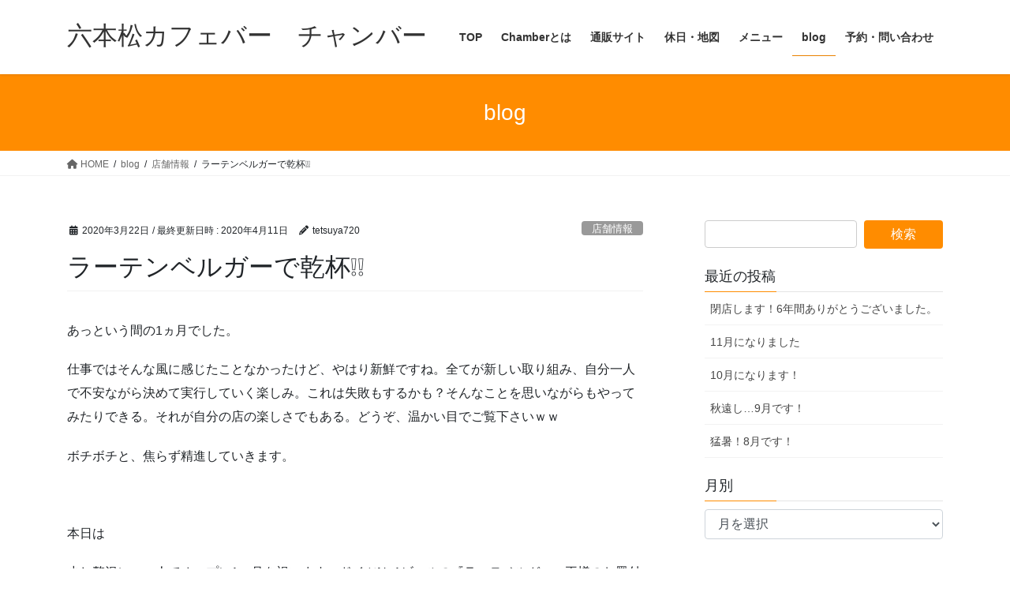

--- FILE ---
content_type: text/html; charset=UTF-8
request_url: https://chamber2020.com/2020322/
body_size: 11146
content:
<!DOCTYPE html>
<html dir="ltr" lang="ja" prefix="og: https://ogp.me/ns#">
<head>
<meta charset="utf-8">
<meta http-equiv="X-UA-Compatible" content="IE=edge">
<meta name="viewport" content="width=device-width, initial-scale=1">
<title>ラーテンベルガーで乾杯❕❕ | 六本松カフェバー チャンバー</title>
	<style>img:is([sizes="auto" i], [sizes^="auto," i]) { contain-intrinsic-size: 3000px 1500px }</style>
	
		<!-- All in One SEO 4.8.1.1 - aioseo.com -->
	<meta name="description" content="あっという間の1ヵ月。本日は少し贅沢に、一人でオープン1ヵ月を祝います。ドイツNo1ビールの『ラーテベルガー』王様のお墨付きです。日本人好みのピルスナーですが、度数以上にガッンとくる。フルーティーなビールはちょと…そんな方にもお薦めです。流石はドイツ！ 六本松カフェバー チャンバー 福岡市中央区草香江2-4-4" />
	<meta name="robots" content="max-image-preview:large" />
	<meta name="author" content="tetsuya720"/>
	<link rel="canonical" href="https://chamber2020.com/2020322/" />
	<meta name="generator" content="All in One SEO (AIOSEO) 4.8.1.1" />
		<meta property="og:locale" content="ja_JP" />
		<meta property="og:site_name" content="六本松カフェバー　チャンバー | Just another WordPress site" />
		<meta property="og:type" content="article" />
		<meta property="og:title" content="ラーテンベルガーで乾杯❕❕ | 六本松カフェバー チャンバー" />
		<meta property="og:description" content="あっという間の1ヵ月。本日は少し贅沢に、一人でオープン1ヵ月を祝います。ドイツNo1ビールの『ラーテベルガー』王様のお墨付きです。日本人好みのピルスナーですが、度数以上にガッンとくる。フルーティーなビールはちょと…そんな方にもお薦めです。流石はドイツ！ 六本松カフェバー チャンバー 福岡市中央区草香江2-4-4" />
		<meta property="og:url" content="https://chamber2020.com/2020322/" />
		<meta property="article:published_time" content="2020-03-22T02:06:08+00:00" />
		<meta property="article:modified_time" content="2020-04-10T20:40:32+00:00" />
		<meta name="twitter:card" content="summary" />
		<meta name="twitter:title" content="ラーテンベルガーで乾杯❕❕ | 六本松カフェバー チャンバー" />
		<meta name="twitter:description" content="あっという間の1ヵ月。本日は少し贅沢に、一人でオープン1ヵ月を祝います。ドイツNo1ビールの『ラーテベルガー』王様のお墨付きです。日本人好みのピルスナーですが、度数以上にガッンとくる。フルーティーなビールはちょと…そんな方にもお薦めです。流石はドイツ！ 六本松カフェバー チャンバー 福岡市中央区草香江2-4-4" />
		<script type="application/ld+json" class="aioseo-schema">
			{"@context":"https:\/\/schema.org","@graph":[{"@type":"Article","@id":"https:\/\/chamber2020.com\/2020322\/#article","name":"\u30e9\u30fc\u30c6\u30f3\u30d9\u30eb\u30ac\u30fc\u3067\u4e7e\u676f\u2755\u2755 | \u516d\u672c\u677e\u30ab\u30d5\u30a7\u30d0\u30fc \u30c1\u30e3\u30f3\u30d0\u30fc","headline":"\u30e9\u30fc\u30c6\u30f3\u30d9\u30eb\u30ac\u30fc\u3067\u4e7e\u676f\u2755\u2755","author":{"@id":"https:\/\/chamber2020.com\/author\/tetsuya720\/#author"},"publisher":{"@id":"https:\/\/chamber2020.com\/#person"},"image":{"@type":"ImageObject","url":"https:\/\/chamber2020.com\/wp-content\/uploads\/2020\/03\/\u30c9\u30a4\u30c4\u738b\u69d8\u3054\u7528\u9054.jpg","width":968,"height":1290},"datePublished":"2020-03-22T11:06:08+09:00","dateModified":"2020-04-11T05:40:32+09:00","inLanguage":"ja","mainEntityOfPage":{"@id":"https:\/\/chamber2020.com\/2020322\/#webpage"},"isPartOf":{"@id":"https:\/\/chamber2020.com\/2020322\/#webpage"},"articleSection":"\u5e97\u8217\u60c5\u5831, #\u30af\u30e9\u30d5\u30c8\u30d3\u30fc\u30eb\u3000#\u30e9\u30fc\u30c6\u30f3\u30d9\u30eb\u30ac\u30fc, #\u30af\u30e9\u30d5\u30c8\u30d3\u30fc\u30eb #\u4e16\u754c\u306e\u30d3\u30fc\u30eb"},{"@type":"BreadcrumbList","@id":"https:\/\/chamber2020.com\/2020322\/#breadcrumblist","itemListElement":[{"@type":"ListItem","@id":"https:\/\/chamber2020.com\/#listItem","position":1,"name":"\u5bb6","item":"https:\/\/chamber2020.com\/","nextItem":{"@type":"ListItem","@id":"https:\/\/chamber2020.com\/2020322\/#listItem","name":"\u30e9\u30fc\u30c6\u30f3\u30d9\u30eb\u30ac\u30fc\u3067\u4e7e\u676f\u2755\u2755"}},{"@type":"ListItem","@id":"https:\/\/chamber2020.com\/2020322\/#listItem","position":2,"name":"\u30e9\u30fc\u30c6\u30f3\u30d9\u30eb\u30ac\u30fc\u3067\u4e7e\u676f\u2755\u2755","previousItem":{"@type":"ListItem","@id":"https:\/\/chamber2020.com\/#listItem","name":"\u5bb6"}}]},{"@type":"Person","@id":"https:\/\/chamber2020.com\/#person","name":"tetsuya720"},{"@type":"Person","@id":"https:\/\/chamber2020.com\/author\/tetsuya720\/#author","url":"https:\/\/chamber2020.com\/author\/tetsuya720\/","name":"tetsuya720"},{"@type":"WebPage","@id":"https:\/\/chamber2020.com\/2020322\/#webpage","url":"https:\/\/chamber2020.com\/2020322\/","name":"\u30e9\u30fc\u30c6\u30f3\u30d9\u30eb\u30ac\u30fc\u3067\u4e7e\u676f\u2755\u2755 | \u516d\u672c\u677e\u30ab\u30d5\u30a7\u30d0\u30fc \u30c1\u30e3\u30f3\u30d0\u30fc","description":"\u3042\u3063\u3068\u3044\u3046\u9593\u306e1\u30f5\u6708\u3002\u672c\u65e5\u306f\u5c11\u3057\u8d05\u6ca2\u306b\u3001\u4e00\u4eba\u3067\u30aa\u30fc\u30d7\u30f31\u30f5\u6708\u3092\u795d\u3044\u307e\u3059\u3002\u30c9\u30a4\u30c4No1\u30d3\u30fc\u30eb\u306e\u300e\u30e9\u30fc\u30c6\u30d9\u30eb\u30ac\u30fc\u300f\u738b\u69d8\u306e\u304a\u58a8\u4ed8\u304d\u3067\u3059\u3002\u65e5\u672c\u4eba\u597d\u307f\u306e\u30d4\u30eb\u30b9\u30ca\u30fc\u3067\u3059\u304c\u3001\u5ea6\u6570\u4ee5\u4e0a\u306b\u30ac\u30c3\u30f3\u3068\u304f\u308b\u3002\u30d5\u30eb\u30fc\u30c6\u30a3\u30fc\u306a\u30d3\u30fc\u30eb\u306f\u3061\u3087\u3068\u2026\u305d\u3093\u306a\u65b9\u306b\u3082\u304a\u85a6\u3081\u3067\u3059\u3002\u6d41\u77f3\u306f\u30c9\u30a4\u30c4\uff01 \u516d\u672c\u677e\u30ab\u30d5\u30a7\u30d0\u30fc \u30c1\u30e3\u30f3\u30d0\u30fc \u798f\u5ca1\u5e02\u4e2d\u592e\u533a\u8349\u9999\u6c5f2-4-4","inLanguage":"ja","isPartOf":{"@id":"https:\/\/chamber2020.com\/#website"},"breadcrumb":{"@id":"https:\/\/chamber2020.com\/2020322\/#breadcrumblist"},"author":{"@id":"https:\/\/chamber2020.com\/author\/tetsuya720\/#author"},"creator":{"@id":"https:\/\/chamber2020.com\/author\/tetsuya720\/#author"},"image":{"@type":"ImageObject","url":"https:\/\/chamber2020.com\/wp-content\/uploads\/2020\/03\/\u30c9\u30a4\u30c4\u738b\u69d8\u3054\u7528\u9054.jpg","@id":"https:\/\/chamber2020.com\/2020322\/#mainImage","width":968,"height":1290},"primaryImageOfPage":{"@id":"https:\/\/chamber2020.com\/2020322\/#mainImage"},"datePublished":"2020-03-22T11:06:08+09:00","dateModified":"2020-04-11T05:40:32+09:00"},{"@type":"WebSite","@id":"https:\/\/chamber2020.com\/#website","url":"https:\/\/chamber2020.com\/","name":"\u516d\u672c\u677e\u30ab\u30d5\u30a7\u30d0\u30fc\u3000\u30c1\u30e3\u30f3\u30d0\u30fc","description":"Just another WordPress site","inLanguage":"ja","publisher":{"@id":"https:\/\/chamber2020.com\/#person"}}]}
		</script>
		<!-- All in One SEO -->

<link rel="alternate" type="application/rss+xml" title="六本松カフェバー　チャンバー &raquo; フィード" href="https://chamber2020.com/feed/" />
<link rel="alternate" type="application/rss+xml" title="六本松カフェバー　チャンバー &raquo; コメントフィード" href="https://chamber2020.com/comments/feed/" />
<link rel="alternate" type="application/rss+xml" title="六本松カフェバー　チャンバー &raquo; ラーテンベルガーで乾杯❕❕ のコメントのフィード" href="https://chamber2020.com/2020322/feed/" />
<script type="text/javascript">
/* <![CDATA[ */
window._wpemojiSettings = {"baseUrl":"https:\/\/s.w.org\/images\/core\/emoji\/15.0.3\/72x72\/","ext":".png","svgUrl":"https:\/\/s.w.org\/images\/core\/emoji\/15.0.3\/svg\/","svgExt":".svg","source":{"concatemoji":"https:\/\/chamber2020.com\/wp-includes\/js\/wp-emoji-release.min.js?ver=6.7.4"}};
/*! This file is auto-generated */
!function(i,n){var o,s,e;function c(e){try{var t={supportTests:e,timestamp:(new Date).valueOf()};sessionStorage.setItem(o,JSON.stringify(t))}catch(e){}}function p(e,t,n){e.clearRect(0,0,e.canvas.width,e.canvas.height),e.fillText(t,0,0);var t=new Uint32Array(e.getImageData(0,0,e.canvas.width,e.canvas.height).data),r=(e.clearRect(0,0,e.canvas.width,e.canvas.height),e.fillText(n,0,0),new Uint32Array(e.getImageData(0,0,e.canvas.width,e.canvas.height).data));return t.every(function(e,t){return e===r[t]})}function u(e,t,n){switch(t){case"flag":return n(e,"\ud83c\udff3\ufe0f\u200d\u26a7\ufe0f","\ud83c\udff3\ufe0f\u200b\u26a7\ufe0f")?!1:!n(e,"\ud83c\uddfa\ud83c\uddf3","\ud83c\uddfa\u200b\ud83c\uddf3")&&!n(e,"\ud83c\udff4\udb40\udc67\udb40\udc62\udb40\udc65\udb40\udc6e\udb40\udc67\udb40\udc7f","\ud83c\udff4\u200b\udb40\udc67\u200b\udb40\udc62\u200b\udb40\udc65\u200b\udb40\udc6e\u200b\udb40\udc67\u200b\udb40\udc7f");case"emoji":return!n(e,"\ud83d\udc26\u200d\u2b1b","\ud83d\udc26\u200b\u2b1b")}return!1}function f(e,t,n){var r="undefined"!=typeof WorkerGlobalScope&&self instanceof WorkerGlobalScope?new OffscreenCanvas(300,150):i.createElement("canvas"),a=r.getContext("2d",{willReadFrequently:!0}),o=(a.textBaseline="top",a.font="600 32px Arial",{});return e.forEach(function(e){o[e]=t(a,e,n)}),o}function t(e){var t=i.createElement("script");t.src=e,t.defer=!0,i.head.appendChild(t)}"undefined"!=typeof Promise&&(o="wpEmojiSettingsSupports",s=["flag","emoji"],n.supports={everything:!0,everythingExceptFlag:!0},e=new Promise(function(e){i.addEventListener("DOMContentLoaded",e,{once:!0})}),new Promise(function(t){var n=function(){try{var e=JSON.parse(sessionStorage.getItem(o));if("object"==typeof e&&"number"==typeof e.timestamp&&(new Date).valueOf()<e.timestamp+604800&&"object"==typeof e.supportTests)return e.supportTests}catch(e){}return null}();if(!n){if("undefined"!=typeof Worker&&"undefined"!=typeof OffscreenCanvas&&"undefined"!=typeof URL&&URL.createObjectURL&&"undefined"!=typeof Blob)try{var e="postMessage("+f.toString()+"("+[JSON.stringify(s),u.toString(),p.toString()].join(",")+"));",r=new Blob([e],{type:"text/javascript"}),a=new Worker(URL.createObjectURL(r),{name:"wpTestEmojiSupports"});return void(a.onmessage=function(e){c(n=e.data),a.terminate(),t(n)})}catch(e){}c(n=f(s,u,p))}t(n)}).then(function(e){for(var t in e)n.supports[t]=e[t],n.supports.everything=n.supports.everything&&n.supports[t],"flag"!==t&&(n.supports.everythingExceptFlag=n.supports.everythingExceptFlag&&n.supports[t]);n.supports.everythingExceptFlag=n.supports.everythingExceptFlag&&!n.supports.flag,n.DOMReady=!1,n.readyCallback=function(){n.DOMReady=!0}}).then(function(){return e}).then(function(){var e;n.supports.everything||(n.readyCallback(),(e=n.source||{}).concatemoji?t(e.concatemoji):e.wpemoji&&e.twemoji&&(t(e.twemoji),t(e.wpemoji)))}))}((window,document),window._wpemojiSettings);
/* ]]> */
</script>
<style id='wp-emoji-styles-inline-css' type='text/css'>

	img.wp-smiley, img.emoji {
		display: inline !important;
		border: none !important;
		box-shadow: none !important;
		height: 1em !important;
		width: 1em !important;
		margin: 0 0.07em !important;
		vertical-align: -0.1em !important;
		background: none !important;
		padding: 0 !important;
	}
</style>
<link rel='stylesheet' id='wp-block-library-css' href='https://chamber2020.com/wp-includes/css/dist/block-library/style.min.css?ver=6.7.4' type='text/css' media='all' />
<style id='classic-theme-styles-inline-css' type='text/css'>
/*! This file is auto-generated */
.wp-block-button__link{color:#fff;background-color:#32373c;border-radius:9999px;box-shadow:none;text-decoration:none;padding:calc(.667em + 2px) calc(1.333em + 2px);font-size:1.125em}.wp-block-file__button{background:#32373c;color:#fff;text-decoration:none}
</style>
<style id='global-styles-inline-css' type='text/css'>
:root{--wp--preset--aspect-ratio--square: 1;--wp--preset--aspect-ratio--4-3: 4/3;--wp--preset--aspect-ratio--3-4: 3/4;--wp--preset--aspect-ratio--3-2: 3/2;--wp--preset--aspect-ratio--2-3: 2/3;--wp--preset--aspect-ratio--16-9: 16/9;--wp--preset--aspect-ratio--9-16: 9/16;--wp--preset--color--black: #000000;--wp--preset--color--cyan-bluish-gray: #abb8c3;--wp--preset--color--white: #ffffff;--wp--preset--color--pale-pink: #f78da7;--wp--preset--color--vivid-red: #cf2e2e;--wp--preset--color--luminous-vivid-orange: #ff6900;--wp--preset--color--luminous-vivid-amber: #fcb900;--wp--preset--color--light-green-cyan: #7bdcb5;--wp--preset--color--vivid-green-cyan: #00d084;--wp--preset--color--pale-cyan-blue: #8ed1fc;--wp--preset--color--vivid-cyan-blue: #0693e3;--wp--preset--color--vivid-purple: #9b51e0;--wp--preset--gradient--vivid-cyan-blue-to-vivid-purple: linear-gradient(135deg,rgba(6,147,227,1) 0%,rgb(155,81,224) 100%);--wp--preset--gradient--light-green-cyan-to-vivid-green-cyan: linear-gradient(135deg,rgb(122,220,180) 0%,rgb(0,208,130) 100%);--wp--preset--gradient--luminous-vivid-amber-to-luminous-vivid-orange: linear-gradient(135deg,rgba(252,185,0,1) 0%,rgba(255,105,0,1) 100%);--wp--preset--gradient--luminous-vivid-orange-to-vivid-red: linear-gradient(135deg,rgba(255,105,0,1) 0%,rgb(207,46,46) 100%);--wp--preset--gradient--very-light-gray-to-cyan-bluish-gray: linear-gradient(135deg,rgb(238,238,238) 0%,rgb(169,184,195) 100%);--wp--preset--gradient--cool-to-warm-spectrum: linear-gradient(135deg,rgb(74,234,220) 0%,rgb(151,120,209) 20%,rgb(207,42,186) 40%,rgb(238,44,130) 60%,rgb(251,105,98) 80%,rgb(254,248,76) 100%);--wp--preset--gradient--blush-light-purple: linear-gradient(135deg,rgb(255,206,236) 0%,rgb(152,150,240) 100%);--wp--preset--gradient--blush-bordeaux: linear-gradient(135deg,rgb(254,205,165) 0%,rgb(254,45,45) 50%,rgb(107,0,62) 100%);--wp--preset--gradient--luminous-dusk: linear-gradient(135deg,rgb(255,203,112) 0%,rgb(199,81,192) 50%,rgb(65,88,208) 100%);--wp--preset--gradient--pale-ocean: linear-gradient(135deg,rgb(255,245,203) 0%,rgb(182,227,212) 50%,rgb(51,167,181) 100%);--wp--preset--gradient--electric-grass: linear-gradient(135deg,rgb(202,248,128) 0%,rgb(113,206,126) 100%);--wp--preset--gradient--midnight: linear-gradient(135deg,rgb(2,3,129) 0%,rgb(40,116,252) 100%);--wp--preset--font-size--small: 13px;--wp--preset--font-size--medium: 20px;--wp--preset--font-size--large: 36px;--wp--preset--font-size--x-large: 42px;--wp--preset--spacing--20: 0.44rem;--wp--preset--spacing--30: 0.67rem;--wp--preset--spacing--40: 1rem;--wp--preset--spacing--50: 1.5rem;--wp--preset--spacing--60: 2.25rem;--wp--preset--spacing--70: 3.38rem;--wp--preset--spacing--80: 5.06rem;--wp--preset--shadow--natural: 6px 6px 9px rgba(0, 0, 0, 0.2);--wp--preset--shadow--deep: 12px 12px 50px rgba(0, 0, 0, 0.4);--wp--preset--shadow--sharp: 6px 6px 0px rgba(0, 0, 0, 0.2);--wp--preset--shadow--outlined: 6px 6px 0px -3px rgba(255, 255, 255, 1), 6px 6px rgba(0, 0, 0, 1);--wp--preset--shadow--crisp: 6px 6px 0px rgba(0, 0, 0, 1);}:where(.is-layout-flex){gap: 0.5em;}:where(.is-layout-grid){gap: 0.5em;}body .is-layout-flex{display: flex;}.is-layout-flex{flex-wrap: wrap;align-items: center;}.is-layout-flex > :is(*, div){margin: 0;}body .is-layout-grid{display: grid;}.is-layout-grid > :is(*, div){margin: 0;}:where(.wp-block-columns.is-layout-flex){gap: 2em;}:where(.wp-block-columns.is-layout-grid){gap: 2em;}:where(.wp-block-post-template.is-layout-flex){gap: 1.25em;}:where(.wp-block-post-template.is-layout-grid){gap: 1.25em;}.has-black-color{color: var(--wp--preset--color--black) !important;}.has-cyan-bluish-gray-color{color: var(--wp--preset--color--cyan-bluish-gray) !important;}.has-white-color{color: var(--wp--preset--color--white) !important;}.has-pale-pink-color{color: var(--wp--preset--color--pale-pink) !important;}.has-vivid-red-color{color: var(--wp--preset--color--vivid-red) !important;}.has-luminous-vivid-orange-color{color: var(--wp--preset--color--luminous-vivid-orange) !important;}.has-luminous-vivid-amber-color{color: var(--wp--preset--color--luminous-vivid-amber) !important;}.has-light-green-cyan-color{color: var(--wp--preset--color--light-green-cyan) !important;}.has-vivid-green-cyan-color{color: var(--wp--preset--color--vivid-green-cyan) !important;}.has-pale-cyan-blue-color{color: var(--wp--preset--color--pale-cyan-blue) !important;}.has-vivid-cyan-blue-color{color: var(--wp--preset--color--vivid-cyan-blue) !important;}.has-vivid-purple-color{color: var(--wp--preset--color--vivid-purple) !important;}.has-black-background-color{background-color: var(--wp--preset--color--black) !important;}.has-cyan-bluish-gray-background-color{background-color: var(--wp--preset--color--cyan-bluish-gray) !important;}.has-white-background-color{background-color: var(--wp--preset--color--white) !important;}.has-pale-pink-background-color{background-color: var(--wp--preset--color--pale-pink) !important;}.has-vivid-red-background-color{background-color: var(--wp--preset--color--vivid-red) !important;}.has-luminous-vivid-orange-background-color{background-color: var(--wp--preset--color--luminous-vivid-orange) !important;}.has-luminous-vivid-amber-background-color{background-color: var(--wp--preset--color--luminous-vivid-amber) !important;}.has-light-green-cyan-background-color{background-color: var(--wp--preset--color--light-green-cyan) !important;}.has-vivid-green-cyan-background-color{background-color: var(--wp--preset--color--vivid-green-cyan) !important;}.has-pale-cyan-blue-background-color{background-color: var(--wp--preset--color--pale-cyan-blue) !important;}.has-vivid-cyan-blue-background-color{background-color: var(--wp--preset--color--vivid-cyan-blue) !important;}.has-vivid-purple-background-color{background-color: var(--wp--preset--color--vivid-purple) !important;}.has-black-border-color{border-color: var(--wp--preset--color--black) !important;}.has-cyan-bluish-gray-border-color{border-color: var(--wp--preset--color--cyan-bluish-gray) !important;}.has-white-border-color{border-color: var(--wp--preset--color--white) !important;}.has-pale-pink-border-color{border-color: var(--wp--preset--color--pale-pink) !important;}.has-vivid-red-border-color{border-color: var(--wp--preset--color--vivid-red) !important;}.has-luminous-vivid-orange-border-color{border-color: var(--wp--preset--color--luminous-vivid-orange) !important;}.has-luminous-vivid-amber-border-color{border-color: var(--wp--preset--color--luminous-vivid-amber) !important;}.has-light-green-cyan-border-color{border-color: var(--wp--preset--color--light-green-cyan) !important;}.has-vivid-green-cyan-border-color{border-color: var(--wp--preset--color--vivid-green-cyan) !important;}.has-pale-cyan-blue-border-color{border-color: var(--wp--preset--color--pale-cyan-blue) !important;}.has-vivid-cyan-blue-border-color{border-color: var(--wp--preset--color--vivid-cyan-blue) !important;}.has-vivid-purple-border-color{border-color: var(--wp--preset--color--vivid-purple) !important;}.has-vivid-cyan-blue-to-vivid-purple-gradient-background{background: var(--wp--preset--gradient--vivid-cyan-blue-to-vivid-purple) !important;}.has-light-green-cyan-to-vivid-green-cyan-gradient-background{background: var(--wp--preset--gradient--light-green-cyan-to-vivid-green-cyan) !important;}.has-luminous-vivid-amber-to-luminous-vivid-orange-gradient-background{background: var(--wp--preset--gradient--luminous-vivid-amber-to-luminous-vivid-orange) !important;}.has-luminous-vivid-orange-to-vivid-red-gradient-background{background: var(--wp--preset--gradient--luminous-vivid-orange-to-vivid-red) !important;}.has-very-light-gray-to-cyan-bluish-gray-gradient-background{background: var(--wp--preset--gradient--very-light-gray-to-cyan-bluish-gray) !important;}.has-cool-to-warm-spectrum-gradient-background{background: var(--wp--preset--gradient--cool-to-warm-spectrum) !important;}.has-blush-light-purple-gradient-background{background: var(--wp--preset--gradient--blush-light-purple) !important;}.has-blush-bordeaux-gradient-background{background: var(--wp--preset--gradient--blush-bordeaux) !important;}.has-luminous-dusk-gradient-background{background: var(--wp--preset--gradient--luminous-dusk) !important;}.has-pale-ocean-gradient-background{background: var(--wp--preset--gradient--pale-ocean) !important;}.has-electric-grass-gradient-background{background: var(--wp--preset--gradient--electric-grass) !important;}.has-midnight-gradient-background{background: var(--wp--preset--gradient--midnight) !important;}.has-small-font-size{font-size: var(--wp--preset--font-size--small) !important;}.has-medium-font-size{font-size: var(--wp--preset--font-size--medium) !important;}.has-large-font-size{font-size: var(--wp--preset--font-size--large) !important;}.has-x-large-font-size{font-size: var(--wp--preset--font-size--x-large) !important;}
:where(.wp-block-post-template.is-layout-flex){gap: 1.25em;}:where(.wp-block-post-template.is-layout-grid){gap: 1.25em;}
:where(.wp-block-columns.is-layout-flex){gap: 2em;}:where(.wp-block-columns.is-layout-grid){gap: 2em;}
:root :where(.wp-block-pullquote){font-size: 1.5em;line-height: 1.6;}
</style>
<link rel='stylesheet' id='bootstrap-4-style-css' href='https://chamber2020.com/wp-content/themes/lightning/_g2/library/bootstrap-4/css/bootstrap.min.css?ver=4.5.0' type='text/css' media='all' />
<link rel='stylesheet' id='lightning-common-style-css' href='https://chamber2020.com/wp-content/themes/lightning/_g2/assets/css/common.css?ver=15.29.4' type='text/css' media='all' />
<style id='lightning-common-style-inline-css' type='text/css'>
/* vk-mobile-nav */:root {--vk-mobile-nav-menu-btn-bg-src: url("https://chamber2020.com/wp-content/themes/lightning/_g2/inc/vk-mobile-nav/package/images/vk-menu-btn-black.svg");--vk-mobile-nav-menu-btn-close-bg-src: url("https://chamber2020.com/wp-content/themes/lightning/_g2/inc/vk-mobile-nav/package/images/vk-menu-close-black.svg");--vk-menu-acc-icon-open-black-bg-src: url("https://chamber2020.com/wp-content/themes/lightning/_g2/inc/vk-mobile-nav/package/images/vk-menu-acc-icon-open-black.svg");--vk-menu-acc-icon-open-white-bg-src: url("https://chamber2020.com/wp-content/themes/lightning/_g2/inc/vk-mobile-nav/package/images/vk-menu-acc-icon-open-white.svg");--vk-menu-acc-icon-close-black-bg-src: url("https://chamber2020.com/wp-content/themes/lightning/_g2/inc/vk-mobile-nav/package/images/vk-menu-close-black.svg");--vk-menu-acc-icon-close-white-bg-src: url("https://chamber2020.com/wp-content/themes/lightning/_g2/inc/vk-mobile-nav/package/images/vk-menu-close-white.svg");}
</style>
<link rel='stylesheet' id='lightning-design-style-css' href='https://chamber2020.com/wp-content/themes/lightning/_g2/design-skin/origin2/css/style.css?ver=15.29.4' type='text/css' media='all' />
<style id='lightning-design-style-inline-css' type='text/css'>
:root {--color-key:#ff8c00;--wp--preset--color--vk-color-primary:#ff8c00;--color-key-dark:#ea8100;}
/* ltg common custom */:root {--vk-menu-acc-btn-border-color:#333;--vk-color-primary:#ff8c00;--vk-color-primary-dark:#ea8100;--vk-color-primary-vivid:#ff9a00;--color-key:#ff8c00;--wp--preset--color--vk-color-primary:#ff8c00;--color-key-dark:#ea8100;}.veu_color_txt_key { color:#ea8100 ; }.veu_color_bg_key { background-color:#ea8100 ; }.veu_color_border_key { border-color:#ea8100 ; }.btn-default { border-color:#ff8c00;color:#ff8c00;}.btn-default:focus,.btn-default:hover { border-color:#ff8c00;background-color: #ff8c00; }.wp-block-search__button,.btn-primary { background-color:#ff8c00;border-color:#ea8100; }.wp-block-search__button:focus,.wp-block-search__button:hover,.btn-primary:not(:disabled):not(.disabled):active,.btn-primary:focus,.btn-primary:hover { background-color:#ea8100;border-color:#ff8c00; }.btn-outline-primary { color : #ff8c00 ; border-color:#ff8c00; }.btn-outline-primary:not(:disabled):not(.disabled):active,.btn-outline-primary:focus,.btn-outline-primary:hover { color : #fff; background-color:#ff8c00;border-color:#ea8100; }a { color:#337ab7; }
.tagcloud a:before { font-family: "Font Awesome 5 Free";content: "\f02b";font-weight: bold; }
.media .media-body .media-heading a:hover { color:#ff8c00; }@media (min-width: 768px){.gMenu > li:before,.gMenu > li.menu-item-has-children::after { border-bottom-color:#ea8100 }.gMenu li li { background-color:#ea8100 }.gMenu li li a:hover { background-color:#ff8c00; }} /* @media (min-width: 768px) */.page-header { background-color:#ff8c00; }h2,.mainSection-title { border-top-color:#ff8c00; }h3:after,.subSection-title:after { border-bottom-color:#ff8c00; }ul.page-numbers li span.page-numbers.current,.page-link dl .post-page-numbers.current { background-color:#ff8c00; }.pager li > a { border-color:#ff8c00;color:#ff8c00;}.pager li > a:hover { background-color:#ff8c00;color:#fff;}.siteFooter { border-top-color:#ff8c00; }dt { border-left-color:#ff8c00; }:root {--g_nav_main_acc_icon_open_url:url(https://chamber2020.com/wp-content/themes/lightning/_g2/inc/vk-mobile-nav/package/images/vk-menu-acc-icon-open-black.svg);--g_nav_main_acc_icon_close_url: url(https://chamber2020.com/wp-content/themes/lightning/_g2/inc/vk-mobile-nav/package/images/vk-menu-close-black.svg);--g_nav_sub_acc_icon_open_url: url(https://chamber2020.com/wp-content/themes/lightning/_g2/inc/vk-mobile-nav/package/images/vk-menu-acc-icon-open-white.svg);--g_nav_sub_acc_icon_close_url: url(https://chamber2020.com/wp-content/themes/lightning/_g2/inc/vk-mobile-nav/package/images/vk-menu-close-white.svg);}
</style>
<link rel='stylesheet' id='lightning-theme-style-css' href='https://chamber2020.com/wp-content/themes/lightning/style.css?ver=15.29.4' type='text/css' media='all' />
<style id='lightning-theme-style-inline-css' type='text/css'>

			.prBlock_icon_outer { border:1px solid #ff8c00; }
			.prBlock_icon { color:#ff8c00; }
		
</style>
<link rel='stylesheet' id='vk-font-awesome-css' href='https://chamber2020.com/wp-content/themes/lightning/vendor/vektor-inc/font-awesome-versions/src/versions/6/css/all.min.css?ver=6.4.2' type='text/css' media='all' />
<script type="text/javascript" src="https://chamber2020.com/wp-includes/js/jquery/jquery.min.js?ver=3.7.1" id="jquery-core-js"></script>
<script type="text/javascript" src="https://chamber2020.com/wp-includes/js/jquery/jquery-migrate.min.js?ver=3.4.1" id="jquery-migrate-js"></script>
<link rel="https://api.w.org/" href="https://chamber2020.com/wp-json/" /><link rel="alternate" title="JSON" type="application/json" href="https://chamber2020.com/wp-json/wp/v2/posts/187" /><link rel="EditURI" type="application/rsd+xml" title="RSD" href="https://chamber2020.com/xmlrpc.php?rsd" />
<meta name="generator" content="WordPress 6.7.4" />
<link rel='shortlink' href='https://chamber2020.com/?p=187' />
<link rel="alternate" title="oEmbed (JSON)" type="application/json+oembed" href="https://chamber2020.com/wp-json/oembed/1.0/embed?url=https%3A%2F%2Fchamber2020.com%2F2020322%2F" />
<link rel="alternate" title="oEmbed (XML)" type="text/xml+oembed" href="https://chamber2020.com/wp-json/oembed/1.0/embed?url=https%3A%2F%2Fchamber2020.com%2F2020322%2F&#038;format=xml" />
<style id="lightning-color-custom-for-plugins" type="text/css">/* ltg theme common */.color_key_bg,.color_key_bg_hover:hover{background-color: #ff8c00;}.color_key_txt,.color_key_txt_hover:hover{color: #ff8c00;}.color_key_border,.color_key_border_hover:hover{border-color: #ff8c00;}.color_key_dark_bg,.color_key_dark_bg_hover:hover{background-color: #ea8100;}.color_key_dark_txt,.color_key_dark_txt_hover:hover{color: #ea8100;}.color_key_dark_border,.color_key_dark_border_hover:hover{border-color: #ea8100;}</style>		<style type="text/css" id="wp-custom-css">
			/* サイト名マウスオーバー時の色 */
.navbar-brand a:hover {
    color: #ff8c00;
}
/* リンクの色 */
a {
color: #ff8c00;
}
/* リンクマウスオーバー時の色 */
a:hover{
color: #d2691e;
}		</style>
		
</head>
<body class="post-template-default single single-post postid-187 single-format-standard custom-background fa_v6_css sidebar-fix sidebar-fix-priority-top bootstrap4 device-pc">
<a class="skip-link screen-reader-text" href="#main">コンテンツへスキップ</a>
<a class="skip-link screen-reader-text" href="#vk-mobile-nav">ナビゲーションに移動</a>
<header class="siteHeader">
		<div class="container siteHeadContainer">
		<div class="navbar-header">
						<p class="navbar-brand siteHeader_logo">
			<a href="https://chamber2020.com/">
				<span>六本松カフェバー　チャンバー</span>
			</a>
			</p>
					</div>

					<div id="gMenu_outer" class="gMenu_outer">
				<nav class="menu-%e3%83%98%e3%83%83%e3%83%80%e3%83%bc%e3%83%a1%e3%83%8b%e3%83%a5%e3%83%bc-container"><ul id="menu-%e3%83%98%e3%83%83%e3%83%80%e3%83%bc%e3%83%a1%e3%83%8b%e3%83%a5%e3%83%bc" class="menu gMenu vk-menu-acc"><li id="menu-item-52" class="menu-item menu-item-type-post_type menu-item-object-page menu-item-home"><a href="https://chamber2020.com/"><strong class="gMenu_name">TOP</strong></a></li>
<li id="menu-item-50" class="menu-item menu-item-type-post_type menu-item-object-page"><a href="https://chamber2020.com/chamber/"><strong class="gMenu_name">Chamberとは</strong></a></li>
<li id="menu-item-948" class="menu-item menu-item-type-custom menu-item-object-custom"><a target="_blank" href="https://chamber2020.stores.jp"><strong class="gMenu_name">通販サイト</strong></a></li>
<li id="menu-item-48" class="menu-item menu-item-type-post_type menu-item-object-page"><a href="https://chamber2020.com/access/"><strong class="gMenu_name">休日・地図</strong></a></li>
<li id="menu-item-49" class="menu-item menu-item-type-post_type menu-item-object-page"><a href="https://chamber2020.com/menu/"><strong class="gMenu_name">メニュー</strong></a></li>
<li id="menu-item-51" class="menu-item menu-item-type-post_type menu-item-object-page current_page_parent"><a href="https://chamber2020.com/blog/"><strong class="gMenu_name">blog</strong></a></li>
<li id="menu-item-47" class="menu-item menu-item-type-post_type menu-item-object-page"><a href="https://chamber2020.com/contact/"><strong class="gMenu_name">予約・問い合わせ</strong></a></li>
</ul></nav>			</div>
			</div>
	</header>

<div class="section page-header"><div class="container"><div class="row"><div class="col-md-12">
<div class="page-header_pageTitle">
blog</div>
</div></div></div></div><!-- [ /.page-header ] -->


<!-- [ .breadSection ] --><div class="section breadSection"><div class="container"><div class="row"><ol class="breadcrumb" itemscope itemtype="https://schema.org/BreadcrumbList"><li id="panHome" itemprop="itemListElement" itemscope itemtype="http://schema.org/ListItem"><a itemprop="item" href="https://chamber2020.com/"><span itemprop="name"><i class="fa fa-home"></i> HOME</span></a><meta itemprop="position" content="1" /></li><li itemprop="itemListElement" itemscope itemtype="http://schema.org/ListItem"><a itemprop="item" href="https://chamber2020.com/blog/"><span itemprop="name">blog</span></a><meta itemprop="position" content="2" /></li><li itemprop="itemListElement" itemscope itemtype="http://schema.org/ListItem"><a itemprop="item" href="https://chamber2020.com/category/shop/"><span itemprop="name">店舗情報</span></a><meta itemprop="position" content="3" /></li><li><span>ラーテンベルガーで乾杯❕❕</span><meta itemprop="position" content="4" /></li></ol></div></div></div><!-- [ /.breadSection ] -->

<div class="section siteContent">
<div class="container">
<div class="row">

	<div class="col mainSection mainSection-col-two baseSection vk_posts-mainSection" id="main" role="main">
				<article id="post-187" class="entry entry-full post-187 post type-post status-publish format-standard has-post-thumbnail hentry category-shop tag-11 tag-6">

	
	
		<header class="entry-header">
			<div class="entry-meta">


<span class="published entry-meta_items">2020年3月22日</span>

<span class="entry-meta_items entry-meta_updated">/ 最終更新日時 : <span class="updated">2020年4月11日</span></span>


	
	<span class="vcard author entry-meta_items entry-meta_items_author"><span class="fn">tetsuya720</span></span>



<span class="entry-meta_items entry-meta_items_term"><a href="https://chamber2020.com/category/shop/" class="btn btn-xs btn-primary entry-meta_items_term_button" style="background-color:#999999;border:none;">店舗情報</a></span>
</div>
				<h1 class="entry-title">
											ラーテンベルガーで乾杯❕❕									</h1>
		</header>

	
	
	<div class="entry-body">
				<p>あっという間の1ヵ月でした。</p>
<p>仕事ではそんな風に感じたことなかったけど、やはり新鮮ですね。全てが新しい取り組み、自分一人で不安ながら決めて実行していく楽しみ。これは失敗もするかも？そんなことを思いながらもやってみたりできる。それが自分の店の楽しさでもある。どうぞ、温かい目でご覧下さいｗｗ</p>
<p>ボチボチと、焦らず精進していきます。</p>
<p>&nbsp;</p>
<p>本日は</p>
<p>少し贅沢に、一人でオープン1ヵ月を祝います。ドイツNo1ビールの『ラーテベルガー』王様のお墨付きです。日本人好みのピルスナーですが、度数以上にガッンとくる。フルーティーなビールはちょと…そんな方にもお薦めです。流石はドイツ！これはウインナーには最適です♪それでは、そろそろ酔いますよ～笑。</p>
<p>&nbsp;</p>
<p>六本松カフェバー チャンバー</p>
<p>福岡市中央区草香江2-4-4</p>
<p><img fetchpriority="high" decoding="async" class="alignnone size-medium wp-image-188" src="https://chamber2020.com/wp-content/uploads/2020/03/ドイツ王様ご用達-225x300.jpg" alt="" width="225" height="300" srcset="https://chamber2020.com/wp-content/uploads/2020/03/ドイツ王様ご用達-225x300.jpg 225w, https://chamber2020.com/wp-content/uploads/2020/03/ドイツ王様ご用達-768x1023.jpg 768w, https://chamber2020.com/wp-content/uploads/2020/03/ドイツ王様ご用達.jpg 968w" sizes="(max-width: 225px) 100vw, 225px" /></p>
			</div>

	
	
	
	
		<div class="entry-footer">

			<div class="entry-meta-dataList"><dl><dt>カテゴリー</dt><dd><a href="https://chamber2020.com/category/shop/">店舗情報</a></dd></dl></div>				<div class="entry-meta-dataList entry-tag">
					<dl>
					<dt>タグ</dt>
					<dd class="tagcloud"><a href="https://chamber2020.com/tag/%e3%82%af%e3%83%a9%e3%83%95%e3%83%88%e3%83%93%e3%83%bc%e3%83%ab%e3%80%80%e3%83%a9%e3%83%bc%e3%83%86%e3%83%b3%e3%83%99%e3%83%ab%e3%82%ac%e3%83%bc/" rel="tag">#クラフトビール　#ラーテンベルガー</a><a href="https://chamber2020.com/tag/%e3%82%af%e3%83%a9%e3%83%95%e3%83%88%e3%83%93%e3%83%bc%e3%83%ab-%e4%b8%96%e7%95%8c%e3%81%ae%e3%83%93%e3%83%bc%e3%83%ab/" rel="tag">#クラフトビール #世界のビール</a></dd>
					</dl>
				</div><!-- [ /.entry-tag ] -->
			
		</div><!-- [ /.entry-footer ] -->
	
	
			
	
		
		
		
		
	
	
</article><!-- [ /#post-187 ] -->


	<div class="vk_posts postNextPrev">

		<div id="post-180" class="vk_post vk_post-postType-post card card-post card-horizontal card-sm vk_post-col-xs-12 vk_post-col-sm-12 vk_post-col-md-6 post-180 post type-post status-publish format-standard has-post-thumbnail hentry category-shop tag-10 tag-4 tag-5"><div class="card-horizontal-inner-row"><div class="vk_post-col-5 col-5 card-img-outer"><div class="vk_post_imgOuter" style="background-image:url(https://chamber2020.com/wp-content/uploads/2020/03/2020-03-12-12-38-28-448-768x1024.jpg)"><a href="https://chamber2020.com/2020313/"><div class="card-img-overlay"><span class="vk_post_imgOuter_singleTermLabel" style="color:#fff;background-color:#999999">店舗情報</span></div><img src="https://chamber2020.com/wp-content/uploads/2020/03/2020-03-12-12-38-28-448-225x300.jpg" class="vk_post_imgOuter_img card-img card-img-use-bg wp-post-image" sizes="auto, (max-width: 225px) 100vw, 225px" /></a></div><!-- [ /.vk_post_imgOuter ] --></div><!-- /.col --><div class="vk_post-col-7 col-7"><div class="vk_post_body card-body"><p class="postNextPrev_label">前の記事</p><h5 class="vk_post_title card-title"><a href="https://chamber2020.com/2020313/">ブルームーン片手に🍺お散歩♪</a></h5><div class="vk_post_date card-date published">2020年3月13日</div></div><!-- [ /.card-body ] --></div><!-- /.col --></div><!-- [ /.row ] --></div><!-- [ /.card ] -->
		<div id="post-192" class="vk_post vk_post-postType-post card card-post card-horizontal card-sm vk_post-col-xs-12 vk_post-col-sm-12 vk_post-col-md-6 card-horizontal-reverse postNextPrev_next post-192 post type-post status-publish format-standard has-post-thumbnail hentry category-shop tag-12"><div class="card-horizontal-inner-row"><div class="vk_post-col-5 col-5 card-img-outer"><div class="vk_post_imgOuter" style="background-image:url(https://chamber2020.com/wp-content/uploads/2020/03/20200323_210119.jpg)"><a href="https://chamber2020.com/2020326-2/"><div class="card-img-overlay"><span class="vk_post_imgOuter_singleTermLabel" style="color:#fff;background-color:#999999">店舗情報</span></div><img src="https://chamber2020.com/wp-content/uploads/2020/03/20200323_210119.jpg" class="vk_post_imgOuter_img card-img card-img-use-bg wp-post-image" /></a></div><!-- [ /.vk_post_imgOuter ] --></div><!-- /.col --><div class="vk_post-col-7 col-7"><div class="vk_post_body card-body"><p class="postNextPrev_label">次の記事</p><h5 class="vk_post_title card-title"><a href="https://chamber2020.com/2020326-2/">4月のお休み♪</a></h5><div class="vk_post_date card-date published">2020年3月26日</div></div><!-- [ /.card-body ] --></div><!-- /.col --></div><!-- [ /.row ] --></div><!-- [ /.card ] -->
		</div>
					</div><!-- [ /.mainSection ] -->

			<div class="col subSection sideSection sideSection-col-two baseSection">
						<aside class="widget widget_search" id="search-5"><form role="search" method="get" id="searchform" class="searchform" action="https://chamber2020.com/">
				<div>
					<label class="screen-reader-text" for="s">検索:</label>
					<input type="text" value="" name="s" id="s" />
					<input type="submit" id="searchsubmit" value="検索" />
				</div>
			</form></aside>
		<aside class="widget widget_recent_entries" id="recent-posts-5">
		<h1 class="widget-title subSection-title">最近の投稿</h1>
		<ul>
											<li>
					<a href="https://chamber2020.com/20251228/">閉店します！6年間ありがとうございました。</a>
									</li>
											<li>
					<a href="https://chamber2020.com/winter/">11月になりました</a>
									</li>
											<li>
					<a href="https://chamber2020.com/october-2/">10月になります！</a>
									</li>
											<li>
					<a href="https://chamber2020.com/%e7%a7%8b%e9%81%a0%e3%81%979%e6%9c%88%e3%81%a7%e3%81%99%ef%bc%81/">秋遠し…9月です！</a>
									</li>
											<li>
					<a href="https://chamber2020.com/august-2/">猛暑！8月です！</a>
									</li>
					</ul>

		</aside><aside class="widget widget_archive" id="archives-5"><h1 class="widget-title subSection-title">月別</h1>		<label class="screen-reader-text" for="archives-dropdown-5">月別</label>
		<select id="archives-dropdown-5" name="archive-dropdown">
			
			<option value="">月を選択</option>
				<option value='https://chamber2020.com/2025/12/'> 2025年12月 &nbsp;(1)</option>
	<option value='https://chamber2020.com/2025/11/'> 2025年11月 &nbsp;(1)</option>
	<option value='https://chamber2020.com/2025/09/'> 2025年9月 &nbsp;(2)</option>
	<option value='https://chamber2020.com/2025/08/'> 2025年8月 &nbsp;(1)</option>
	<option value='https://chamber2020.com/2025/07/'> 2025年7月 &nbsp;(1)</option>
	<option value='https://chamber2020.com/2025/06/'> 2025年6月 &nbsp;(1)</option>
	<option value='https://chamber2020.com/2025/05/'> 2025年5月 &nbsp;(1)</option>
	<option value='https://chamber2020.com/2025/04/'> 2025年4月 &nbsp;(1)</option>
	<option value='https://chamber2020.com/2025/03/'> 2025年3月 &nbsp;(1)</option>
	<option value='https://chamber2020.com/2025/02/'> 2025年2月 &nbsp;(1)</option>
	<option value='https://chamber2020.com/2025/01/'> 2025年1月 &nbsp;(1)</option>
	<option value='https://chamber2020.com/2024/12/'> 2024年12月 &nbsp;(1)</option>
	<option value='https://chamber2020.com/2024/11/'> 2024年11月 &nbsp;(1)</option>
	<option value='https://chamber2020.com/2024/10/'> 2024年10月 &nbsp;(1)</option>
	<option value='https://chamber2020.com/2024/09/'> 2024年9月 &nbsp;(1)</option>
	<option value='https://chamber2020.com/2024/08/'> 2024年8月 &nbsp;(2)</option>
	<option value='https://chamber2020.com/2024/07/'> 2024年7月 &nbsp;(1)</option>
	<option value='https://chamber2020.com/2024/06/'> 2024年6月 &nbsp;(1)</option>
	<option value='https://chamber2020.com/2024/05/'> 2024年5月 &nbsp;(1)</option>
	<option value='https://chamber2020.com/2024/04/'> 2024年4月 &nbsp;(1)</option>
	<option value='https://chamber2020.com/2024/03/'> 2024年3月 &nbsp;(1)</option>
	<option value='https://chamber2020.com/2024/02/'> 2024年2月 &nbsp;(1)</option>
	<option value='https://chamber2020.com/2024/01/'> 2024年1月 &nbsp;(1)</option>
	<option value='https://chamber2020.com/2023/12/'> 2023年12月 &nbsp;(1)</option>
	<option value='https://chamber2020.com/2023/11/'> 2023年11月 &nbsp;(2)</option>
	<option value='https://chamber2020.com/2023/10/'> 2023年10月 &nbsp;(1)</option>
	<option value='https://chamber2020.com/2023/09/'> 2023年9月 &nbsp;(1)</option>
	<option value='https://chamber2020.com/2023/08/'> 2023年8月 &nbsp;(1)</option>
	<option value='https://chamber2020.com/2023/07/'> 2023年7月 &nbsp;(1)</option>
	<option value='https://chamber2020.com/2023/05/'> 2023年5月 &nbsp;(1)</option>
	<option value='https://chamber2020.com/2023/04/'> 2023年4月 &nbsp;(2)</option>
	<option value='https://chamber2020.com/2023/03/'> 2023年3月 &nbsp;(1)</option>
	<option value='https://chamber2020.com/2023/02/'> 2023年2月 &nbsp;(1)</option>
	<option value='https://chamber2020.com/2023/01/'> 2023年1月 &nbsp;(1)</option>
	<option value='https://chamber2020.com/2022/12/'> 2022年12月 &nbsp;(1)</option>
	<option value='https://chamber2020.com/2022/11/'> 2022年11月 &nbsp;(1)</option>
	<option value='https://chamber2020.com/2022/10/'> 2022年10月 &nbsp;(3)</option>
	<option value='https://chamber2020.com/2022/09/'> 2022年9月 &nbsp;(2)</option>
	<option value='https://chamber2020.com/2022/08/'> 2022年8月 &nbsp;(2)</option>
	<option value='https://chamber2020.com/2022/07/'> 2022年7月 &nbsp;(2)</option>
	<option value='https://chamber2020.com/2022/06/'> 2022年6月 &nbsp;(2)</option>
	<option value='https://chamber2020.com/2022/05/'> 2022年5月 &nbsp;(2)</option>
	<option value='https://chamber2020.com/2022/04/'> 2022年4月 &nbsp;(2)</option>
	<option value='https://chamber2020.com/2022/03/'> 2022年3月 &nbsp;(3)</option>
	<option value='https://chamber2020.com/2022/02/'> 2022年2月 &nbsp;(1)</option>
	<option value='https://chamber2020.com/2022/01/'> 2022年1月 &nbsp;(3)</option>
	<option value='https://chamber2020.com/2021/12/'> 2021年12月 &nbsp;(3)</option>
	<option value='https://chamber2020.com/2021/11/'> 2021年11月 &nbsp;(2)</option>
	<option value='https://chamber2020.com/2021/10/'> 2021年10月 &nbsp;(2)</option>
	<option value='https://chamber2020.com/2021/09/'> 2021年9月 &nbsp;(3)</option>
	<option value='https://chamber2020.com/2021/08/'> 2021年8月 &nbsp;(2)</option>
	<option value='https://chamber2020.com/2021/07/'> 2021年7月 &nbsp;(2)</option>
	<option value='https://chamber2020.com/2021/06/'> 2021年6月 &nbsp;(3)</option>
	<option value='https://chamber2020.com/2021/05/'> 2021年5月 &nbsp;(1)</option>
	<option value='https://chamber2020.com/2021/04/'> 2021年4月 &nbsp;(4)</option>
	<option value='https://chamber2020.com/2021/03/'> 2021年3月 &nbsp;(4)</option>
	<option value='https://chamber2020.com/2021/02/'> 2021年2月 &nbsp;(4)</option>
	<option value='https://chamber2020.com/2021/01/'> 2021年1月 &nbsp;(5)</option>
	<option value='https://chamber2020.com/2020/12/'> 2020年12月 &nbsp;(4)</option>
	<option value='https://chamber2020.com/2020/11/'> 2020年11月 &nbsp;(3)</option>
	<option value='https://chamber2020.com/2020/10/'> 2020年10月 &nbsp;(2)</option>
	<option value='https://chamber2020.com/2020/09/'> 2020年9月 &nbsp;(4)</option>
	<option value='https://chamber2020.com/2020/08/'> 2020年8月 &nbsp;(6)</option>
	<option value='https://chamber2020.com/2020/07/'> 2020年7月 &nbsp;(9)</option>
	<option value='https://chamber2020.com/2020/06/'> 2020年6月 &nbsp;(7)</option>
	<option value='https://chamber2020.com/2020/05/'> 2020年5月 &nbsp;(14)</option>
	<option value='https://chamber2020.com/2020/04/'> 2020年4月 &nbsp;(6)</option>
	<option value='https://chamber2020.com/2020/03/'> 2020年3月 &nbsp;(5)</option>
	<option value='https://chamber2020.com/2020/02/'> 2020年2月 &nbsp;(3)</option>

		</select>

			<script type="text/javascript">
/* <![CDATA[ */

(function() {
	var dropdown = document.getElementById( "archives-dropdown-5" );
	function onSelectChange() {
		if ( dropdown.options[ dropdown.selectedIndex ].value !== '' ) {
			document.location.href = this.options[ this.selectedIndex ].value;
		}
	}
	dropdown.onchange = onSelectChange;
})();

/* ]]> */
</script>
</aside><aside class="widget widget_block widget_calendar" id="block-3"><div class="wp-block-calendar"><table id="wp-calendar" class="wp-calendar-table">
	<caption>2026年1月</caption>
	<thead>
	<tr>
		<th scope="col" title="月曜日">月</th>
		<th scope="col" title="火曜日">火</th>
		<th scope="col" title="水曜日">水</th>
		<th scope="col" title="木曜日">木</th>
		<th scope="col" title="金曜日">金</th>
		<th scope="col" title="土曜日">土</th>
		<th scope="col" title="日曜日">日</th>
	</tr>
	</thead>
	<tbody>
	<tr>
		<td colspan="3" class="pad">&nbsp;</td><td>1</td><td>2</td><td>3</td><td>4</td>
	</tr>
	<tr>
		<td>5</td><td>6</td><td>7</td><td>8</td><td>9</td><td id="today">10</td><td>11</td>
	</tr>
	<tr>
		<td>12</td><td>13</td><td>14</td><td>15</td><td>16</td><td>17</td><td>18</td>
	</tr>
	<tr>
		<td>19</td><td>20</td><td>21</td><td>22</td><td>23</td><td>24</td><td>25</td>
	</tr>
	<tr>
		<td>26</td><td>27</td><td>28</td><td>29</td><td>30</td><td>31</td>
		<td class="pad" colspan="1">&nbsp;</td>
	</tr>
	</tbody>
	</table><nav aria-label="前と次の月" class="wp-calendar-nav">
		<span class="wp-calendar-nav-prev"><a href="https://chamber2020.com/2025/12/">&laquo; 12月</a></span>
		<span class="pad">&nbsp;</span>
		<span class="wp-calendar-nav-next">&nbsp;</span>
	</nav></div></aside>					</div><!-- [ /.subSection ] -->
	

</div><!-- [ /.row ] -->
</div><!-- [ /.container ] -->
</div><!-- [ /.siteContent ] -->



<footer class="section siteFooter">
			
	
	<div class="container sectionBox copySection text-center">
			<p>Copyright &copy; 六本松カフェバー　チャンバー All Rights Reserved.</p><p>Powered by <a href="https://wordpress.org/">WordPress</a> &amp; <a href="https://lightning.nagoya/ja/" target="_blank" title="Free WordPress Theme Lightning"> Lightning Theme</a> by Vektor,Inc. technology.</p>	</div>
</footer>
<div id="vk-mobile-nav-menu-btn" class="vk-mobile-nav-menu-btn">MENU</div><div class="vk-mobile-nav vk-mobile-nav-drop-in" id="vk-mobile-nav"><nav class="vk-mobile-nav-menu-outer" role="navigation"><ul id="menu-%e3%83%98%e3%83%83%e3%83%80%e3%83%bc%e3%83%a1%e3%83%8b%e3%83%a5%e3%83%bc-1" class="vk-menu-acc menu"><li id="menu-item-52" class="menu-item menu-item-type-post_type menu-item-object-page menu-item-home menu-item-52"><a href="https://chamber2020.com/">TOP</a></li>
<li id="menu-item-50" class="menu-item menu-item-type-post_type menu-item-object-page menu-item-50"><a href="https://chamber2020.com/chamber/">Chamberとは</a></li>
<li id="menu-item-948" class="menu-item menu-item-type-custom menu-item-object-custom menu-item-948"><a target="_blank" href="https://chamber2020.stores.jp">通販サイト</a></li>
<li id="menu-item-48" class="menu-item menu-item-type-post_type menu-item-object-page menu-item-48"><a href="https://chamber2020.com/access/">休日・地図</a></li>
<li id="menu-item-49" class="menu-item menu-item-type-post_type menu-item-object-page menu-item-49"><a href="https://chamber2020.com/menu/">メニュー</a></li>
<li id="menu-item-51" class="menu-item menu-item-type-post_type menu-item-object-page current_page_parent menu-item-51"><a href="https://chamber2020.com/blog/">blog</a></li>
<li id="menu-item-47" class="menu-item menu-item-type-post_type menu-item-object-page menu-item-47"><a href="https://chamber2020.com/contact/">予約・問い合わせ</a></li>
</ul></nav></div><script type="text/javascript" src="https://chamber2020.com/wp-content/themes/lightning/_g2/library/bootstrap-4/js/bootstrap.min.js?ver=4.5.0" id="bootstrap-4-js-js"></script>
<script type="text/javascript" id="lightning-js-js-extra">
/* <![CDATA[ */
var lightningOpt = {"header_scrool":"1"};
/* ]]> */
</script>
<script type="text/javascript" src="https://chamber2020.com/wp-content/themes/lightning/_g2/assets/js/lightning.min.js?ver=15.29.4" id="lightning-js-js"></script>
</body>
</html>
